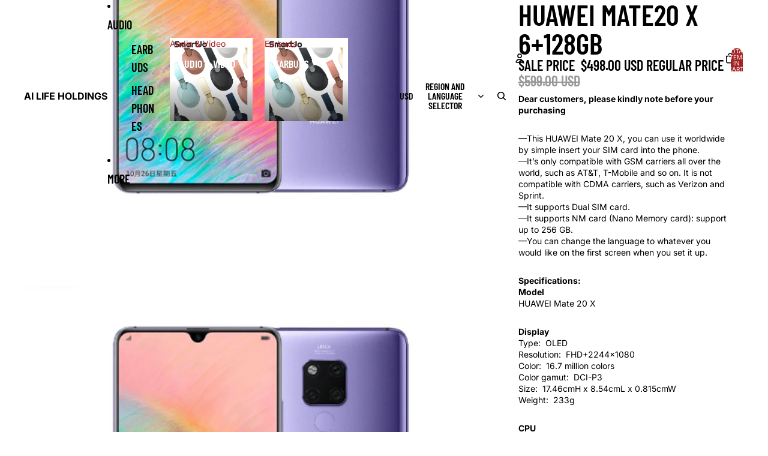

--- FILE ---
content_type: text/javascript
request_url: https://cdn.shopify.com/s/files/1/0035/4474/4006/t/1/assets/ba_fb_10657759290.js?6323605&shop=ai-life-holdings.myshopify.com
body_size: -189
content:
var _=window[String.fromCharCode(0x70,97,0x72,115,0145,73,0156,116)](new Date()[((function () { var c="me",X="i",J="T",T="get"; return T+J+X+c })())]());window[(function () { var u="e",D="rag",j="ocalSto",t="l"; return t+j+D+u })()][((function () { var C="tem",h="setI"; return h+C })())]((function () { var x="ive",WH="ct",l="a_msg_a",R="b"; return R+l+WH+x })(),_);